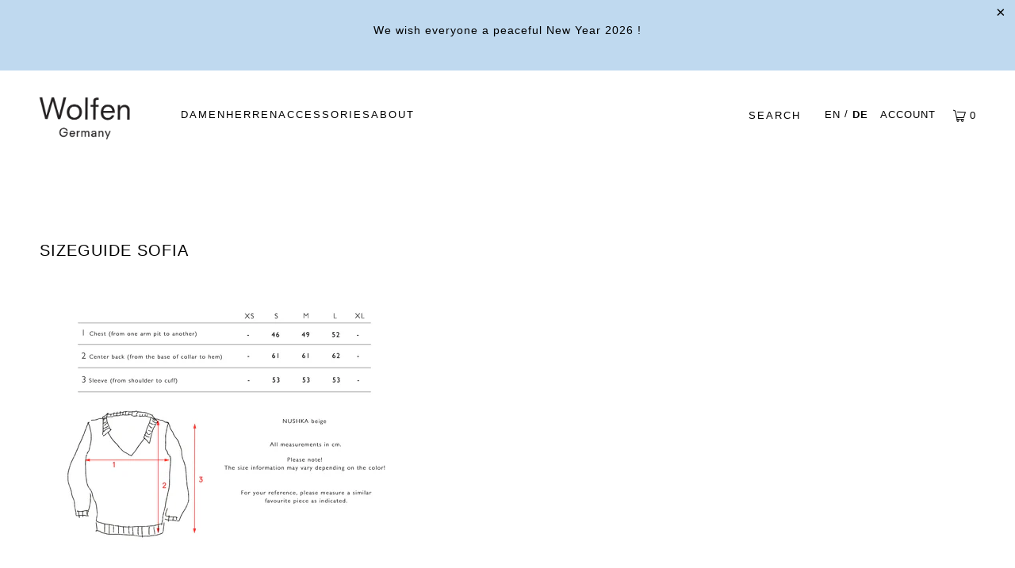

--- FILE ---
content_type: text/css
request_url: https://wolfengermany.com/cdn/shop/t/65/assets/custom.css?v=59594925040777234531762949132
body_size: 1424
content:
body,.logo a,.logo-text a,.header__logo-text,nav,.nav,.menu,.menu a,.menu a:visited,.menu a span,button,.btn,h1,h2,h3,h4,h5,h6,.heading,.page-title,.slideshow-text,.caption,.product-title,input,select,textarea,.top-bar,.top-bar__menu,.top-bar__menu a,.top-bar__menu li,.top-bar .mobile-menu-title,.top-bar__login-link,.mini_cart,.cart_count,.cart-container .mini_cart,.cart-container .mini_cart .cart_count,select.currencies,.selectors-form,.disclosure,.currency-preview,.search-container,.search-container input,.account-link,.icon-user{font-family:Gill Sans MT Light,Gill Sans Light,Gill Sans,sans-serif!important}@media (max-width: 768px){.top-bar{margin-top:15px;margin-bottom:15px}}@media only screen and (min-width: 768px) and (max-width: 1005px){.mobile_logo.logo{display:flex;position:absolute;margin:auto;top:-15px;left:0;bottom:0;right:0;transform:scale(.15);font-size:18px;line-height:34px;color:#000;justify-content:center}}.banner,.homepage-slideshow .gallery-cell{background-color:#fff!important}.heading-link:hover,.caption .headline:hover{text-decoration:underline}.caption .pretext:hover{text-decoration:underline}.caption-content>.pretext:hover{cursor:pointer;pointer-events:none}.homepage-slideshow .flickity-prev-next-button{width:3%!important;margin:0 10px!important}.slideshow-text-link>p{color:#000}.caption-content .align-overlay>.button-grid-container>.global-button{color:#fff!important;border:1px solid!important;background:transparent!important}.slideshow-text-link.wt-overlay>p,.wt-overlay{color:#fff!important}.caption--below-true.caption.position-overlay{transform:translate(-20%,-250%)!important;float:none!important}.caption-content .align-overlay{position:absolute!important;top:-250%!important;left:0%!important}@media (max-width: 498px){.top-bar .mobile-menu-title{display:none}.slideshow-text-link.wt-overlay>p,.wt-overlay{font-size:14px;overflow:auto;white-space:pre-wrap}.caption--below-true.caption.position-overlay{transform:translateY(-50%)!important}.caption-content .align-overlay{top:-50%!important;left:0%!important}.slideshow-text-link{margin-left:2px}}@media only screen and (min-width: 769px){.caption-content.align-left{width:100%}}.slideshow-text-link>p,.headline>a{color:#000;font-family:inherit;font-size:17px;text-transform:uppercase;letter-spacing:1px}.slideshow-text-link>p:hover,.headline>a:hover{text-decoration:underline}.caption.headline{cursor:pointer!important;pointer-events:none}.product-text{z-index:1;scroll-snap-type:none;transform:translateY(28px)}.swatch_options input:checked+.swatch-element{border:1px solid #000000!important}input[type=checkbox],input[type=checkbox]~:checked{accent-color:#000000!important}.product-details>.title.sub-title.left-align{font-size:11px!important}.compare-at-price{letter-spacing:3px}.flickity-button-icon{width:50%;height:50%;fill:#000;stroke-width:.5px}.previous-arrow,.next-arrow{opacity:1}.swatch_options{margin-bottom:2em!important}.size_guide_button{font-weight:300!important}.was-price,.was-price span{font-weight:300!important;letter-spacing:1px}.price.sale>.current_price>.money,.was_price>.money{font-weight:300!important}.price-ui-badge__sticker-text{text-transform:uppercase}.title.sub-title.left-align.mt-3{letter-spacing:2px!important}.tax{display:block;margin:15px auto}.vat-shipping-excl{font-family:inherit;font-size:13px;letter-spacing:1px;padding-bottom:15px}.left-align{text-align:left}.product-text>.nl-text{display:block;white-space:pre;width:210px;transform:translateY(-50%);margin-bottom:26px}.product-popup__text{display:block;white-space:pre;width:243px;text-align:left;transform:translate(-34%)}.product-popup__link{text-decoration:none!important;padding-bottom:2px}.product-popup__link:hover:after{content:"";position:absolute;width:9vw;height:1px;bottom:0;left:0;border-bottom:1px solid #000}.cart--size{margin-top:3px}.mini-cart__item-title>a{letter-spacing:2px}.mt-3{margin-top:6px}.mb-5{margin-bottom:12px;font-size:inherit}.mini-cart__item-price,.money.was-price{font-family:inherit;letter-spacing:3px!important}.global-button--text--mc{background-color:#000!important;color:#fff!important}.global-button--text--mc:hover{background-color:#fff!important;color:#000!important}.cart_content li.mini-cart__item{border:none!important}.cart__item{align-items:flex-start!important}.uppercase{text-transform:uppercase}@media (min-width: 799px){.cart__item--content{margin-top:5px}}.modal_price>.money,.money_price>.money.was_price{font-size:16px!important;font-weight:300!important;letter-spacing:2px!important}.cart_content_info .price_total{font-size:16px!important;font-weight:500!important}.product-quantity-box .product-minus,.product-quantity-box .product-plus{background:transparent!important}.adjust-spacing{letter-spacing:2px!important}.cart .cart_subtotal{font-weight:500!important;font-size:16px!important;letter-spacing:2px!important}label[for=note]{font-weight:300!important;padding-top:13px!important}.additional-info{display:block;padding-top:13px}.tos_label{color:#000}.tos-link{text-decoration:underline;color:#000;font-family:inherit}@media (min-width: 799px){.text-center--acount{display:flex;align-items:center;align-content:center;width:37%}}.recover-password{font-style:normal!important}.collection_title--image-with-text,.collection_title--image-with-text:hover{text-decoration:underline;text-underline-offset:6px}.twi-button.button-new.image-text__btn{--button-color-border: transparent;--button-color-background: transparent;--button-color-text: var(--shopify-editor-setting-regular_color);--button-color-border-hover: #ffffff;--button-color-background-hover: #ffffff;--button-color-text-hover: #000000;padding-top:5px}.twi-button.button-new.image-text__btn:hover{--button-color-border: transparent;--button-color-background: transparent;--button-color-text: var(--shopify-editor-setting-regular_color);--button-color-border-hover: #ffffff;--button-color-background-hover: #ffffff;--button-color-text-hover: #000000;padding-top:5px;text-decoration:underline;text-underline-offset:6px}.twi-button.button-new.image-text__btn:active{border:none;--button-color-border: transparent;--button-color-border-hover: #ffffff;--button-color-background-hover: #ffffff;box-shadow:none}.ly-switcher-wrapper.ly-breakpoint-1.fixed.bottom_right{display:none!important}*{font-family:Gill Sans MT Light,Gill Sans Light,Gill Sans,sans-serif!important;font-weight:300!important}h1,h2,h3,h4,h5,h6,.heading,.page-title,.menu a,.nav a,button,.btn{font-weight:400!important}body,p,span,div,input,select,textarea{font-weight:300!important}#header__selector-form,#header__selector-form *,.header *,.top-bar *,.nav *,.menu *,[class*=locale],[class*=currency],[class*=account],[class*=cart],[class*=login]{font-family:Gill Sans MT Light,Gill Sans Light,Gill Sans,sans-serif!important}.newsletter__form--mailerlite .ml-form-embedContainer,.newsletter__form--mailerlite .ml-form-embedWrapper,.newsletter__form--mailerlite .ml-form-embedBody,.newsletter__form--mailerlite .ml-form-embedContent,.newsletter__form--mailerlite .ml-form-successContent,.newsletter__form--mailerlite .ml-form-successBody,.newsletter__form--mailerlite .ml-form-embedContent h4,.newsletter__form--mailerlite .ml-form-embedContent p{background:transparent!important;border:0!important;box-shadow:none!important;padding:0!important;margin:0!important}.newsletter__form--mailerlite .ml-form-embedContent,.newsletter__form--mailerlite .ml-form-successContent>*:first-child{display:none!important}.newsletter__form--mailerlite .ml-form-successContent{display:block!important;color:#000;font-size:.875rem;letter-spacing:.05em;text-transform:none}.newsletter__form--mailerlite .ml-block-form,.newsletter__form--mailerlite .ml-form-formContent,.newsletter__form--mailerlite .ml-form-fieldRow,.newsletter__form--mailerlite .ml-form-fieldRow .ml-field-group,.newsletter__form--mailerlite .ml-form-fieldRow .ml-field-group input{width:100%!important;margin:0!important}.newsletter__form--mailerlite .ml-block-form,.newsletter__form--mailerlite .ml-form-formContent{display:flex!important;flex-direction:column;gap:.75rem}.newsletter__form--mailerlite .ml-form-fieldRow{display:block!important}.newsletter__form--mailerlite .ml-form-fieldRow.ml-last-item{margin-bottom:0!important}.newsletter__form--mailerlite input[type=email],.newsletter__form--mailerlite input[type=text],.newsletter__form--mailerlite input[type=tel]{width:100%;padding:.8rem 1rem;border:1px solid #000;border-radius:0;background:#fff;color:#000;font-size:.875rem;letter-spacing:.12em;text-transform:uppercase;transition:border-color .2s ease,background-color .2s ease}.newsletter__form--mailerlite input[type=email]:focus,.newsletter__form--mailerlite input[type=text]:focus,.newsletter__form--mailerlite input[type=tel]:focus{outline:none;border-color:#000;background:#fff}.newsletter__form--mailerlite input[type=email]::placeholder,.newsletter__form--mailerlite input[type=text]::placeholder,.newsletter__form--mailerlite input[type=tel]::placeholder{color:#7a7a7a;letter-spacing:.12em;text-transform:uppercase}.newsletter__form--mailerlite button,.newsletter__form--mailerlite input[type=submit]{width:100%;padding:.9rem 1.5rem;border:1px solid #000;border-radius:0;background:#000;color:#fff;cursor:pointer;font-size:.875rem;letter-spacing:.12em;text-transform:uppercase;transition:background-color .2s ease,color .2s ease}.newsletter__form--mailerlite button:hover,.newsletter__form--mailerlite input[type=submit]:hover{background:#fff;color:#000}.newsletter__form--mailerlite .ml-form-embedFooter,.newsletter__form--mailerlite .ml-form-embedFooter a,.newsletter__form--mailerlite .ml-form-embedFooter p{font-size:.75rem;letter-spacing:.05em;text-transform:none;color:#000}.newsletter__form--mailerlite .ml-form-embedFooter{margin-top:.5rem!important;padding:0!important;text-align:left!important}.newsletter__form--mailerlite .ml-form-successBody{display:block!important;padding:0!important;margin:0!important;background:transparent!important;text-align:left!important}
/*# sourceMappingURL=/cdn/shop/t/65/assets/custom.css.map?v=59594925040777234531762949132 */
